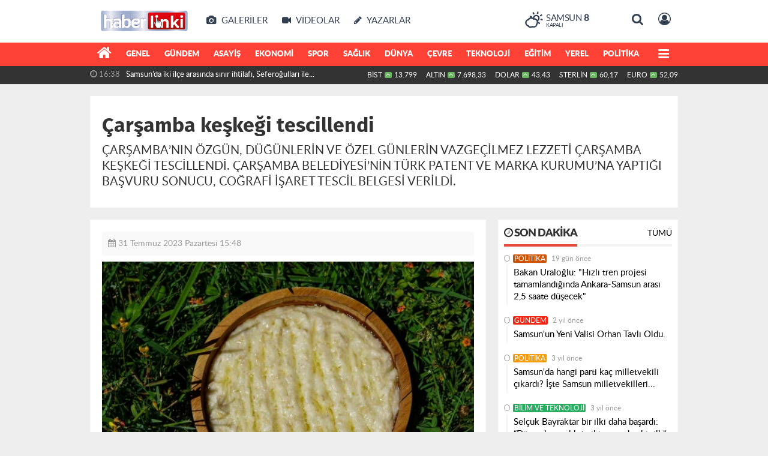

--- FILE ---
content_type: text/html; charset=UTF-8
request_url: https://www.haberlinki.com/samsun/carsamba-keskegi-tescillendi-h22376.html
body_size: 16830
content:
<!DOCTYPE html>
<html lang="tr" class="hs-rise hs-module-haber hsa-header-wide-box hs-logo- hsa-media-white hsa-line-black hsa-headlines-wide hsa-headlines-15  no-inlinesvg hs-site-center  without-a510">
  <head>
    <title>Çarşamba keşkeği tescillendi</title>
<meta charset="utf-8">
<!--meta name="viewport" content="width=device-width, initial-scale=1.0"-->
<meta name="description" content="ÇARŞAMBA&#039;NIN ÖZGÜN, DÜĞÜNLERİN VE ÖZEL GÜNLERİN VAZGEÇİLMEZ LEZZETİ ÇARŞAMBA KEŞKEĞİ TESCİLLENDİ. ÇARŞAMBA BELEDİYESİ&#039;NİN TÜRK PATENT VE MARKA KURUMU&#039;NA YAPTIĞI BAŞVURU SONUCU, COĞRAFİ İŞARET TESCİL BELGESİ VERİLDİ." />
<meta name="keywords" content="" />
<meta name="news_keywords" content="" />
<meta name="robots" content="noodp"/>
<meta name="author" content="" />
<meta name="theme-color" content="#ff4136"><meta property="og:site_name" content="" />
<meta property="og:title" content="Çarşamba keşkeği tescillendi" />
<meta property="og:description" content="ÇARŞAMBA&#039;NIN ÖZGÜN, DÜĞÜNLERİN VE ÖZEL GÜNLERİN VAZGEÇİLMEZ LEZZETİ ÇARŞAMBA KEŞKEĞİ TESCİLLENDİ. ÇARŞAMBA BELEDİYESİ&#039;NİN TÜRK PATENT VE MARKA KURUMU&#039;NA YAPTIĞI BAŞVURU SONUCU, COĞRAFİ İŞARET TESCİL BELGESİ VERİLDİ." />
    <meta property="og:image" content="https://www.haberlinki.com/images/haberler/2023/07/carsamba_keskegi_tescillendi.jpg" />
<meta property="og:type" content="article" />
<meta property="og:url" content="https://www.haberlinki.com/samsun/carsamba-keskegi-tescillendi-h22376.html" /><meta http-equiv="refresh" content="300" /><meta name="twitter:card" content="summary_large_image" />
<meta property="og:title" content="Çarşamba keşkeği tescillendi" />
<meta name="twitter:url" content="http://www.haberlinki.com/samsun/carsamba-keskegi-tescillendi-h22376.html" />
<meta name="twitter:domain" content="https://www.haberlinki.com/" />
<meta name="twitter:site" content="haberlinki" />
<meta name="twitter:title" content="Çarşamba keşkeği tescillendi" />
<meta name="twitter:description" content="ÇARŞAMBA’NIN ÖZGÜN, DÜĞÜNLERİN VE ÖZEL GÜNLERİN VAZGEÇİLMEZ LEZZETİ ÇARŞAMBA KEŞKEĞİ TESCİLLENDİ. ÇARŞAMBA BELEDİYESİ’NİN TÜRK PATENT VE MARKA KURUMU’NA YAPTIĞI BAŞVURU SONUCU, COĞRAFİ İŞARET TESCİL BELGESİ VERİLDİ." />
<meta name="twitter:image:src" content="https://www.haberlinki.com/images/haberler/2023/07/carsamba_keskegi_tescillendi.jpg" />
<meta property="og:image:type" content="image/jpeg" />
<meta property="og:image:width" content="652" />
<meta property="og:image:height" content="400" />

<link rel="alternate" href="https://www.haberlinki.com/m/samsun/carsamba-keskegi-tescillendi-h22376.html" hreflang="tr" media="only screen and (max-width: 640px)"/>

<link href="https://www.haberlinki.com/_themes/hs-rise/style/compress.css" rel="stylesheet"/>
<link href="https://www.haberlinki.com/_themes/hs-rise/style/renk.css" rel="stylesheet"/><link href="https://www.haberlinki.com/_themes/hs-rise/style/print.css" rel="stylesheet" media="print"/>

<link rel="shortcut icon" href="https://www.haberlinki.com/_themes/hs-rise/images/favicon.ico"><link rel="canonical" href="https://www.haberlinki.com/samsun/carsamba-keskegi-tescillendi-h22376.html">

<link rel="amphtml" href="https://www.haberlinki.com/amp/samsun/carsamba-keskegi-tescillendi-h22376.html">
  <link rel="image_src" type="image/jpeg" href="https://www.haberlinki.com/images/haberler/2023/07/carsamba_keskegi_tescillendi.jpg" />

<meta name="dc.language" content="tr">
<meta name="dc.source" content="https://www.haberlinki.com/">
<meta name="dc.title" content="Çarşamba keşkeği tescillendi">
<meta name="dc.keywords" content="">
<meta name="dc.description" content="ÇARŞAMBA&#039;NIN ÖZGÜN, DÜĞÜNLERİN VE ÖZEL GÜNLERİN VAZGEÇİLMEZ LEZZETİ ÇARŞAMBA KEŞKEĞİ TESCİLLENDİ. ÇARŞAMBA BELEDİYESİ&#039;NİN TÜRK PATENT VE MARKA KURUMU&#039;NA YAPTIĞI BAŞVURU SONUCU, COĞRAFİ İŞARET TESCİL BELGESİ VERİLDİ.">

<link rel="dns-prefetch" href="//www.haberlinki.com">
<link rel="dns-prefetch" href="//www.google-analytics.com">
<link rel="dns-prefetch" href="//fonts.gstatic.com">
<link rel="dns-prefetch" href="//mc.yandex.ru">
<link rel="dns-prefetch" href="//fonts.googleapis.com">
<link rel="dns-prefetch" href="//pagead2.googlesyndication.com">
<link rel="dns-prefetch" href="//googleads.g.doubleclick.net">
<link rel="dns-prefetch" href="//google.com">
<link rel="dns-prefetch" href="//gstatic.com">
<link rel="dns-prefetch" href="//connect.facebook.net">
<link rel="dns-prefetch" href="//graph.facebook.com">
<link rel="dns-prefetch" href="//linkedin.com">
<link rel="dns-prefetch" href="//ap.pinterest.com">


<!--[if gte IE 9]>
<style type="text/css">.gradient {filter: none;}</style>
<![endif]-->
<!--[if IE 7]>
<style type="text/css">.reklam.dikey.sol .fixed{margin-left:-px;}</style>
<![endif]-->

<style media="print">
  .page-header.article-header:before {
    content: '';
    background-image: url(https://www.haberlinki.com/images/banner/haberlinkilogo.png);
    background-size: contain;
    background-repeat: no-repeat;
    display: block;
    height: 90px;
    margin-bottom: 20px;
  }
</style>

<script type="text/javascript">
var site_url = 'https://www.haberlinki.com/',
tema = 'hs-rise',
surum = '1.1.3',
sistem = '5.14',
theme_path = 'https://www.haberlinki.com/_themes/hs-rise/',
ajax_url = '_ajax/',
int_ayar = '6000',
cat_limit = '16',
headerayar = 'wide-box',
poll_voted = '',
comment_approved = '',
lazyload = '0',
twitter_user  = 'haberlinki',
facebook_user = 'haberlinki',
popup_saat = '0',
yorum_harf_ayar = '1',
iftara_kalan_sure = '0',
namaz_default = 'samsun',
youtube_ch = 'UCTlvknYpWv6e0v5rAn3f71A',
uye_gir = 'Üye Girişi',
uye_ol = 'Üye Ol',
cikis_yap = 'Çıkış Yap',
hs_goster = 'Göster',
hs_gizle = 'Gizle',
hs_yorumun_devami = 'Yorumun Devamı',
hs_yrm_bos = 'Yorum alanı boş!',
hs_yrm_adyok = 'Adınızı girmediniz.',
hs_yorum_kor = 'Güvenlik sebebiyle yorum gönderme 15 saniyede bir kez yapılmalıdır!',
hs_hata = 'Hata!',
hs_data_table = '//service.tebilisim.com/puandurumu_json.php',
haber_id = '22376',baglan_fb = 'Facebook ile Bağlan',
analitik_ga = 'UA-107358648-1';
</script>


<script data-ad-client="ca-pub-2359663171202249" async src="https://pagead2.googlesyndication.com/pagead/js/adsbygoogle.js"></script>    <!--[if lt IE 9]>
      <script src="https://html5shim.googlecode.com/svn/trunk/html5.js"></script>
    <![endif]-->

    
  </head>
  <body class="hs-lch">

    
    
          
      
          
    <div class="hs-wrapper">

      <div class="hs-header-container hs-box-shadow hs-head-font clearfix">

  <div class="hs-header-main clearfix">

    
    
    <div class="hs-header-free">

      <div class="hs-top-line color-header-top clearfix">

        <div class="hs-header-wrapper clearfix font15">

                    <div class="hs-logo-w pull-left">

            <h6 class="hs-logo">
              <a href="https://www.haberlinki.com/">
                <img src="https://www.haberlinki.com/images/banner/haberlinkilogo.png" alt="Çarşamba keşkeği tescillendi"  style="margin-top:13.31px"/>
              </a>
            </h6>

          </div>
          
          <div class="hs-nav pull-left">

            <div class="hs-menu">

                                    <a href="https://www.haberlinki.com/galeri/" class="hs-nav-link hs-ripple hs-nav-gallery"><i class="fa fa-camera"></i><span> Galeriler</span></a>
                  
                                    <a href="https://www.haberlinki.com/webtv/" class="hs-nav-link hs-ripple hs-nav-video"><i class="fa fa-video-camera"></i><span> Videolar</span></a>
                  
                                    <a href="https://www.haberlinki.com/yazarlar/" class="hs-nav-link hs-ripple hs-nav-authors"><i class="fa fa-pencil"></i><span> Yazarlar</span></a>
                  
                  
                  
                  <!--
                  <a href="https://www.haberlinki.com/sondakika-haberler.html" title="Son Dakika Haberleri" class="hs-nav-link hs-ripple "><i class="fa fa-flash"></i><span> Son Dakika</span></a>
                  -->

            </div>
          </div>
          <!-- hs-nav -->

          <div class="hs-top-right pull-right">


                    <div class="hs-wt-container pull-left">
            <canvas id="weather" width="30" height="30"></canvas>
            <div class="durum pull-right">
              <div class="hs-wt-city">Samsun <span>8</span></div>
              <small class="hs-wt-desc">kapalı</small>
            </div>
          </div>
          
            <div class="hs-menu hs-menu-tools pull-right">

              <a href="#hs-arama" data-toggle="modal" class="hs-nav-link hs-ripple hs-nav-search hs-order-first"><i class="fa fa-search"></i></a>

              <a href="#" id="memberLink" class="hs-nav-link hs-ripple hs-nav-account hs-order-last"><i class="fa fa-user-circle-o"></i></a>

            </div>

          </div>

        </div>
         <!-- hs-header-wrapper -->

      </div>
      <!-- hs-top-line -->

      <div  data-spy="affix" class="hs-nav hs-nav-superb hs-cant-select color-header-bottom clearfix">

        <div class="hs-header-wrapper clearfix font13 latowebblack">

          <div class="hs-menu">

            <a href="https://www.haberlinki.com/" class="hs-nav-link hs-ripple hs-nav-home hs-order-0 hs-order-first" title="Haber"><i class="fa fa-home"></i></a>

                          <a title="GENEL Haberleri" href="https://www.haberlinki.com/genel/" id="k21" class="hs-nav-link hs-ripple hs-nav-21 hs-order-1"   >GENEL</a>
<a title="GÜNDEM Haberleri" href="https://www.haberlinki.com/gundem/" id="k1" class="hs-nav-link hs-ripple hs-nav-1 hs-order-2"   >GÜNDEM</a>
<a title="ASAYİŞ Haberleri" href="https://www.haberlinki.com/asayis/" id="k20" class="hs-nav-link hs-ripple hs-nav-20 hs-order-3"   >ASAYİŞ</a>
<a title="EKONOMİ Haberleri" href="https://www.haberlinki.com/ekonomi/" id="k6" class="hs-nav-link hs-ripple hs-nav-6 hs-order-4"   >EKONOMİ</a>
<a title="SPOR Haberleri" href="https://www.haberlinki.com/spor/" id="k4" class="hs-nav-link hs-ripple hs-nav-4 hs-order-5"   >SPOR</a>
<a title="SAĞLIK Haberleri" href="https://www.haberlinki.com/saglik/" id="k9" class="hs-nav-link hs-ripple hs-nav-9 hs-order-6"   >SAĞLIK</a>
<a title="DÜNYA Haberleri" href="https://www.haberlinki.com/dunya/" id="k5" class="hs-nav-link hs-ripple hs-nav-5 hs-order-7"   >DÜNYA</a>
<a title="ÇEVRE Haberleri" href="https://www.haberlinki.com/cevre/" id="k33" class="hs-nav-link hs-ripple hs-nav-33 hs-order-8"   >ÇEVRE</a>
<a title="TEKNOLOJİ Haberleri" href="https://www.haberlinki.com/teknoloji/" id="k2" class="hs-nav-link hs-ripple hs-nav-2 hs-order-9"   >TEKNOLOJİ</a>
<a title="EĞİTİM Haberleri" href="https://www.haberlinki.com/egitim/" id="k11" class="hs-nav-link hs-ripple hs-nav-11 hs-order-10"   >EĞİTİM</a>
<a title="YEREL Haberleri" href="https://www.haberlinki.com/yerel/" id="k15" class="hs-nav-link hs-ripple hs-nav-15 hs-order-11"   >YEREL</a>
<a title="POLİTİKA Haberleri" href="https://www.haberlinki.com/politika/" id="k50" class="hs-nav-link hs-ripple hs-nav-50 hs-order-12"   >POLİTİKA</a>
<a title="MAGAZİN Haberleri" href="https://www.haberlinki.com/magazin/" id="k63" class="hs-nav-link hs-ripple hs-nav-63 hs-order-13"   >MAGAZİN</a>
<a title="KÜLTÜR SANAT Haberleri" href="https://www.haberlinki.com/kultur-sanat/" id="k78" class="hs-nav-link hs-ripple hs-nav-78 hs-order-14"   >KÜLTÜR SANAT</a>
<a title="BİLİM VE TEKNOLOJİ Haberleri" href="https://www.haberlinki.com/bilim-ve-teknoloji/" id="k90" class="hs-nav-link hs-ripple hs-nav-90 hs-order-15"   >BİLİM VE TEKNOLOJİ</a>
<a title="HABERDE İNSAN Haberleri" href="https://www.haberlinki.com/haberde-insan/" id="k98" class="hs-nav-link hs-ripple hs-nav-98 hs-order-16"   >HABERDE İNSAN</a>
            
            
            
          </div>


          <div class="hs-nav-toggle hs-nav-link hs-ripple" ><i class="fa fa-bars"></i></div>
        </div>

      </div>
      <!-- hs-nav-superb -->

    </div> <!-- hs-header-free -->

  </div>

  <div class="hs-header-line  clearfix">
    <div class="hs-header-wrapper clearfix">

      <div class="hs-lm-container font12">

        <div id="haber-bandi" class="carousel slide">
          <div class="carousel-inner">
                      <div class="item hs-lm-item active">
              <span class="hs-lm-time">
                <i class="fa fa-clock-o"></i> <span>16:38</span>
              </span>
              <a href="https://www.haberlinki.com/genel/samsunda-iki-ilce-arasinda-sinir-ihtilafi-seferogullari-ile-telliogullarini-akla-getirdi-h30537.html" title="Samsun’da iki ilçe arasında sınır ihtilafı, Seferoğulları ile Tellioğulları’nı akla getirdi"  class="hs-lm-title">Samsun’da iki ilçe arasında sınır ihtilafı, Seferoğulları ile...</a>
            </div>
                        <div class="item hs-lm-item">
              <span class="hs-lm-time">
                <i class="fa fa-clock-o"></i> <span>16:30</span>
              </span>
              <a href="https://www.haberlinki.com/haberde-insan/ic-isitan-hareket-soguktan-titreyen-kopegi-salla-sardilar-h30536.html" title="İç ısıtan hareket: Soğuktan titreyen köpeği şalla sardılar"  class="hs-lm-title">İç ısıtan hareket: Soğuktan titreyen köpeği şalla sardılar</a>
            </div>
                        <div class="item hs-lm-item">
              <span class="hs-lm-time">
                <i class="fa fa-clock-o"></i> <span>16:26</span>
              </span>
              <a href="https://www.haberlinki.com/asayis/esini-tehditten-serbest-kalip-eve-giderek-darp-edince-tutuklandi-h30535.html" title="Eşini tehditten serbest kalıp eve giderek darp edince tutuklandı"  class="hs-lm-title">Eşini tehditten serbest kalıp eve giderek darp edince tutuklandı</a>
            </div>
                        <div class="item hs-lm-item">
              <span class="hs-lm-time">
                <i class="fa fa-clock-o"></i> <span>15:47</span>
              </span>
              <a href="https://www.haberlinki.com/asayis/kavsakta-kamyonet-ile-otomobil-carpisti-3-yarali-h30534.html" title="Kavşakta kamyonet ile otomobil çarpıştı: 3 yaralı"  class="hs-lm-title">Kavşakta kamyonet ile otomobil çarpıştı: 3 yaralı</a>
            </div>
                        <div class="item hs-lm-item">
              <span class="hs-lm-time">
                <i class="fa fa-clock-o"></i> <span>15:46</span>
              </span>
              <a href="https://www.haberlinki.com/saglik/uzmani-uyardi-kis-aylarinda-artan-kusma-ve-ishal-vakalarina-dikkat-h30533.html" title="Uzmanı uyardı: Kış aylarında artan kusma ve ishal vakalarına dikkat"  class="hs-lm-title">Uzmanı uyardı: Kış aylarında artan kusma ve ishal vakalarına dikkat</a>
            </div>
                        <div class="item hs-lm-item">
              <span class="hs-lm-time">
                <i class="fa fa-clock-o"></i> <span>14:55</span>
              </span>
              <a href="https://www.haberlinki.com/asayis/tamirciden-50-bin-liralik-motosiklet-calan-hirsiz-tutuklandi-h30532.html" title="Tamirciden 50 bin liralık motosiklet çalan hırsız tutuklandı"  class="hs-lm-title">Tamirciden 50 bin liralık motosiklet çalan hırsız tutuklandı</a>
            </div>
                        <div class="item hs-lm-item">
              <span class="hs-lm-time">
                <i class="fa fa-clock-o"></i> <span>14:52</span>
              </span>
              <a href="https://www.haberlinki.com/samsun/omu-rektoru-aydin-akademik-yayin-sayilarinda-onemli-artis-sagladik-h30531.html" title="OMÜ Rektörü Aydın: &quot;Akademik yayın sayılarında önemli artış sağladık&quot;"  class="hs-lm-title">OMÜ Rektörü Aydın: &quot;Akademik yayın sayılarında önemli artış...</a>
            </div>
                        <div class="item hs-lm-item">
              <span class="hs-lm-time">
                <i class="fa fa-clock-o"></i> <span>13:21</span>
              </span>
              <a href="https://www.haberlinki.com/asayis/kiz-meselesinden-bicakli-kavgada-2-kisi-hastanelik-oldu-h30530.html" title="Kız meselesinden bıçaklı kavgada 2 kişi hastanelik oldu"  class="hs-lm-title">Kız meselesinden bıçaklı kavgada 2 kişi hastanelik oldu</a>
            </div>
                        <div class="item hs-lm-item">
              <span class="hs-lm-time">
                <i class="fa fa-clock-o"></i> <span>13:18</span>
              </span>
              <a href="https://www.haberlinki.com/samsun/canikte-emeklilere-yuzde-50-indirim-h30529.html" title="Canik’te emeklilere yüzde 50 indirim"  class="hs-lm-title">Canik’te emeklilere yüzde 50 indirim</a>
            </div>
                        <div class="item hs-lm-item">
              <span class="hs-lm-time">
                <i class="fa fa-clock-o"></i> <span>12:59</span>
              </span>
              <a href="https://www.haberlinki.com/asayis/tamirciden-50-bin-liralik-motosiklet-caldi-h30528.html" title="Tamirciden 50 bin liralık motosiklet çaldı"  class="hs-lm-title">Tamirciden 50 bin liralık motosiklet çaldı</a>
            </div>
                      </div>
        </div>

      </div>

      <div class="pull-right">

                <div class="hs-cr-container font12">
          <div class="hs-cr-div hs-cr-bist">
            <div class="hs-cr-line first">
              BİST<span class="hs-cr-status fa fa-angle-up"></span>
            </div>
            <div class="hs-cr-line second">
              <span class="hs-cr-rate">13.799</span>
            </div>
          </div>
          <div class="hs-cr-div hs-cr-altin">
            <div class="hs-cr-line first">
              ALTIN<span class="hs-cr-status fa fa-angle-up"></span>
            </div>
            <div class="hs-cr-line second">
              <span class="hs-cr-rate">7.698,33</span>
            </div>
          </div>
          <div class="hs-cr-div hs-cr-dolar">
            <div class="hs-cr-line first">
              DOLAR<span class="hs-cr-status fa fa-angle-up"></span>
            </div>
            <div class="hs-cr-line second">
              <span class="hs-cr-rate">43,43</span>
            </div>
          </div>
          <div class="hs-cr-div hs-cr-sterlin">
            <div class="hs-cr-line first">
              STERLİN<span class="hs-cr-status fa fa-angle-up"></span>
            </div>
            <div class="hs-cr-line second">
              <span class="hs-cr-rate">60,17</span>
            </div>
          </div>
          <div class="hs-cr-div hs-cr-euro">
            <div class="hs-cr-line first">
              EURO<span class="hs-cr-status fa fa-angle-up"></span>
            </div>
            <div class="hs-cr-line second">
              <span class="hs-cr-rate">52,09</span>
            </div>
          </div>
        </div>
        
      </div>

    </div>

  </div>
  <!-- hs-header-line -->

</div>

      
      <div class="container hs-go-center shadow">
        <div class="hs-row hs-top-block">
                  </div>
      </div>

      
      <div class="container hs-go-center hs-main-container hs-rise nopadding" >

      
      
      
      
      <div class="row">

                <div class="page-header article-header">
          <h1 class="title hs-share-title hs-title-font-2">Çarşamba keşkeği tescillendi</h1>
          <p class="lead hs-head-font">ÇARŞAMBA’NIN ÖZGÜN, DÜĞÜNLERİN VE ÖZEL GÜNLERİN VAZGEÇİLMEZ LEZZETİ ÇARŞAMBA KEŞKEĞİ TESCİLLENDİ. ÇARŞAMBA BELEDİYESİ’NİN TÜRK PATENT VE MARKA KURUMU’NA YAPTIĞI BAŞVURU SONUCU, COĞRAFİ İŞARET TESCİL BELGESİ VERİLDİ.</p>
        </div>
                
        <!-- Sol Blok -->
        <div id="main" class="span8 fix">
          
<div id="haberler">
  <div class="haber-kapsa haber-22376">
  <article id="haber-22376" class="clearfix">

    
          <header style="display:none" class="min-haber-title title hs-share-title hs-title-font-2">
        <h1>Çarşamba keşkeği tescillendi</h1>
        <p>ÇARŞAMBA’NIN ÖZGÜN, DÜĞÜNLERİN VE ÖZEL GÜNLERİN VAZGEÇİLMEZ LEZZETİ ÇARŞAMBA KEŞKEĞİ TESCİLLENDİ. ÇARŞAMBA BELEDİYESİ’NİN TÜRK PATENT VE MARKA KURUMU’NA YAPTIĞI BAŞVURU SONUCU, COĞRAFİ İŞARET TESCİL BELGESİ VERİLDİ.</p>
      </header>
    

      <div class="hs-article-editor clearfix" style="margin-top:0px;margin-bottom:10px;">
                <div class="pull-left muted"><i class="fa fa-calendar" aria-hidden="true"></i> <span class="tarih-degistir" data-date="2023-07-31 15:48:41">31 Temmuz 2023 Pazartesi 15:48</span></div>
              </div>

              <div class="clearfix newspic">
      <span>
        <img src="https://www.haberlinki.com/images/haberler/2023/07/carsamba_keskegi_tescillendi.jpg" alt="Çarşamba keşkeği tescillendi" title="Çarşamba keşkeği tescillendi" />
      </span>
    </div>

    <div class="hs-article-tools hs-margin-bottom clearfix">
      <div id="paylas" class="hs-paylas paylas-haber-22376"></div>
      
<div class="hs-character hs-head-font secilemez">
  <span class="print hs-bgch" onclick="javascript:window.print()"><i class="fa fa-print print" aria-hidden="true"></i></span>
  <span onclick="textClear(22376,'haber')" class="font hs-bgch"><i class="fa fa-undo" aria-hidden="true"></i></span>
  <span onclick="textUp(22376,'haber')" class="text_bigger hs-bgch"><i class="fa fa-font" aria-hidden="true"></i><i class="fa fa-plus" aria-hidden="true"></i></span>
  <span onclick="textDown(22376,'haber')" class="text_smaller hs-bgch"><i class="fa fa-font" aria-hidden="true"></i><i class="fa fa-minus" aria-hidden="true"></i></span>
</div>
    </div>
      

  <div id="newstext" class="clearfix page-content content-detail hs-haber22376-tt">
    
                        <div id="newsbody"><p>Samsun’un Çarşamba ilçesinin özgün, düğünlerin ve özel günlerin vazgeçilmez lezzeti ’Çarşamba keşkeği’ tescillendi. Çarşamba Belediyesi’nin Türk Patent ve Marka Kurumu’na yaptığı başvuru sonucu, Coğrafi İşaret Tescil Belgesi verildi.
</p><div class="p_ad"><script data-ad-client="ca-pub-2359663171202249" async src="https://pagead2.googlesyndication.com/pagead/js/adsbygoogle.js"></script></div><p>Samsun’un Çarşamba Belediyesi, ilçenin özgü değerlerini, kültürel miraslarını geleceğe taşımak için çalışmalarını sürdürüyor. Çarşamba Belediyesi, Türk Patent ve Marka Kurumu’na yaptığı başvuru sonucu, Çarşamba Keşkeği’ne Coğrafi İşaret Tescil Belgesi aldı.
</p><p>Konu hakkında bilgi veren Çarşamba Belediye Başkanı Halit Doğan, “Tarihten gelen o güzelim tat, bizim yörenin en özel yemeği Çarşamba keşkeğinin tescilini aldık. Bizim buraların havası ve suyunun verdiği tatla çok uzun yıllardır sofralarımızın baş tacı olan keşkeğin Coğrafi işaret ile tescillenmesi bu köklü yemeği geleceğe taşıyabilmemiz açısından oldukça değerli oldu.  Keşkek bildiğiniz üzere birçok yerde yapılıyor, bizi diğerlerinden ayıran ise keşkek malzemelerinin Çarşambamızın verimli ovasında yetişmesi ve atalarımızdan öğrendiğimiz yöntemlerle pişiriliyor olmasıdır. Onu bu kadar lezzetli ve özel kılan bir diğer unsursa keşkek geleneği ile sosyal birlikteliğin, dayanışmanın sürüyor olması. Özel günlerde bizi bir kazanın etrafına toplayan keşkektir. Özellikle düğün, doğum, asker uğurlama gibi törensel anlam taşıyan ve toplu halde bulunulan ortamlarda imece usulü hazırlanıp ve yine hep birlikte tüketilmesi toplumumuzdaki birlik ve beraberliği yansıtmaktadır. Bu değerlerimizi geleceğe taşımak adına Türk Paten ve Marka Kurumu, Coğrafi İşaretler Dairesi Başkanlığı’na yaptığımız başvuru sonucunda Çarşamba düğünlerimizin, özel günlerimizin vazgeçilmez lezzeti Çarşamba Keşkeğimize Coğrafi İşaret Tescil Belgesi verilmiştir. Emeği geçen herkese teşekkür ediyorum” dedi.
</p><p>Çarşamba keşkeğinin özelliği
</p><p>Çarşamba Keşkeği; tavuk eti, döğmelik buğday, tereyağı, tavuk suyu, su ve tuz kullanılarak üretiliyor. Geçmişi uzun yıllara dayanan Çarşamba keşkeği; ilçenin mutfak kültürü içinde ve geleneklerinde önemli bir yere sahip. İmece usulü ile yapılan keşkek, özellikle düğün merasimlerinde damatların aynı ritimde ve uzun süre keşkek döverek/güdeleyerek bu yemeği yapması ile gelenek haline geldi.
</p></p></div>
              
                
      </div>

  </article>

  
  
  <div id="yorumyap" style="margin:0"></div>
  
      <div class="hs-box-comments clearfix">
      <div class="hs-single-header hs-head-font hs-font-up clearfix">
        <div class="hs-header-title hs-bcd pull-left"><i class="fa fa-comments-o" aria-hidden="true"></i> Yorumlar</div>
      </div>
              <div id="yorumlar">
            <ul class="nav nav-tabs" id="ytab">
              <li class="active"><a href="#yorumpanel" data-toggle="tab">Yorum Gönder <span class="label label-important">0</span></a></li>
               <li><a href="#facebookpanel" class="fbyorum hs-sdch" data-toggle="tab">Facebook Yorumları <span class="label label-inverse"><fb:comments-count href="https://www.haberlinki.com/samsun/carsamba-keskegi-tescillendi-h22376.html">0</fb:comments-count></span></a></li>            </ul>

            <div class="tab-content">
                              <div class="tab-pane active" id="yorumpanel">
                                    <div id="yp22376" class="yorumlar panel">
                    <div id="yorumpaneli" class="row-fluid">
                    <form  name="comment" class="comment_form clearfix" id="addcomment">
                        <div class="span1">
                                                        <img src="https://www.haberlinki.com/_themes/hs-rise/images/no_author.jpg" alt="Avatar" class="img-rounded"/>                        </div>
                        <div class="span11">
                            <div class="row-fluid">
                                <div class="input-prepend span6">
                                    <span class="add-on">Adınız</span>
                                    <input name="isim"  class="span10 adsoyad" type="text"  id="adsoyad" size="30" maxlength="50"  title="Ad soyad gerekli!" />
                                </div>
                            </div>
                            <textarea name="yorum" maxlength="1000" class="span12" id="comment_field" onkeyup="textKey(this.form)" placeholder="Yorum yazmak için bu alanı kullanabilirsiniz. Yorum yazarken lütfen aşağıda yazılan uyarıları göz önünde bulundurunuz!"></textarea>
                            <div class="span12" style="margin:0;">
                            <div class="answer span5" style="display:none;">Yanıt: <b>@name</b> <a href="javascript:void(0)" class="kaldir">x</a></div>
                            <a href="javascript:void(0)" onclick="javascript:comment_send(22376);return false;" class="btn hs-sdch btn-warning pull-right">Yorum Gönder</a>
                            <div class="karakter span4 pull-right">Kalan Karakter: <input name="character" id="character" disabled size="3" value="1000"></div></div>
                        </div>
                        <input type="hidden" name="hid" value="22376" />
                        <input type="hidden" name="uid" value="0" />
                        <input type="hidden" name="tip" value="haber" />
                        <input type="hidden" name="cevap" value="" class="answer" />
                        <input type="hidden" name="cevap_id" value="0" class="cevap_id" />
                        <input type="hidden" name="token" value="100adb02cca605f1f9d954b7b57c4e51ddf06bb6" />

                    </form>
                    </div>
                    <div class="alert">Yorumunuz onaylanmak üzere yöneticiye iletilmiştir.<a class="close" data-dismiss="alert" href="#">&times;</a></div>
                </div>
                <div class="alert alert-block alert-error fade in" style="display:block;margin-top:15px;">
                    <button type="button" class="close" data-dismiss="alert">×</button>
                    <strong>Dikkat!</strong> Suç teşkil edecek, yasadışı, tehditkar, rahatsız edici, hakaret ve küfür içeren, aşağılayıcı, küçük düşürücü, kaba, müstehcen, ahlaka aykırı, kişilik haklarına zarar verici ya da benzeri niteliklerde içeriklerden doğan her türlü mali, hukuki, cezai, idari sorumluluk içeriği gönderen Üye/Üyeler’e aittir.                </div>
            

            
            
            </div> <!-- .tab-pane -->

                          <div class="tab-pane yorumlar fbpanel" id="facebookpanel">
                <div class="row-fluid">
                  <div id="fb-root"></div>
                  <script>(function(d, s, id) {
                    var js, fjs = d.getElementsByTagName(s)[0];
                    if (d.getElementById(id)) return;
                    js = d.createElement(s); js.id = id;
                    js.src = "//connect.facebook.net/tr_TR/all.js#xfbml=1";
                    fjs.parentNode.insertBefore(js, fjs);
                  }(document, 'script', 'facebook-jssdk'));</script>
                  <div class="fb-comments" data-href="https://www.haberlinki.com/samsun/carsamba-keskegi-tescillendi-h22376.html" data-width="603" data-colorscheme="light" data-numposts="10"></div>
                </div> <!-- #facebookpanel -->
              </div>
            
          </div> <!-- .tab-content -->

        </div> <!-- #yorumlar -->
    </div>
  
  <span class="hidden-modul" style="display:none">haber</span>
  <span class="hidden-id" style="display:none">22376</span>
  <span class="hidden-sayfa" style="display:none">false</span>
</div> <!-- .haber-kapsa.haber-22376 -->

<div class="hs-box hs-box-related hs-mb-20 clearfix">
  <div class="hs-single-header hs-head-font hs-font-up clearfix">
    <div class="hs-header-title hs-bcd pull-left"><i class="fa fa-bookmark-o" aria-hidden="true"></i> İlgili Haberler</div>
  </div>
  <div class="hs-content hs-content-three hs-head-font clearfix">
          <div class="span hs-item hs-beh hs-kill-ml">
        <a href="https://www.haberlinki.com/samsun/omu-rektoru-aydin-akademik-yayin-sayilarinda-onemli-artis-sagladik-h30531.html"  title="OMÜ Rektörü Aydın: &quot;Akademik yayın sayılarında önemli artış sağladık&quot;">
          <div class="hs-item-img"><img src="https://www.haberlinki.com/images/haberler/thumbs/2026/01/omu_rektoru_aydin_akademik_yayin_sayilarinda_onemli_artis_sagladik.jpg" alt="OMÜ Rektörü Aydın: &quot;Akademik yayın sayılarında önemli artış sağladık&quot;" /></div>
          <div class="hs-item-caption hs-mt-10 font15">
            <div class="hs-item-title">OMÜ Rektörü Aydın: &quot;Akademik yayın sayılarında önemli artış sağladık&quot;</div>
          </div>
        </a>
      </div>
            <div class="span hs-item hs-beh">
        <a href="https://www.haberlinki.com/samsun/canikte-emeklilere-yuzde-50-indirim-h30529.html"  title="Canik’te emeklilere yüzde 50 indirim">
          <div class="hs-item-img"><img src="https://www.haberlinki.com/images/haberler/thumbs/2026/01/canikte_emeklilere_yuzde_50_indirim.jpg" alt="Canik’te emeklilere yüzde 50 indirim" /></div>
          <div class="hs-item-caption hs-mt-10 font15">
            <div class="hs-item-title">Canik’te emeklilere yüzde 50 indirim</div>
          </div>
        </a>
      </div>
            <div class="span hs-item hs-beh">
        <a href="https://www.haberlinki.com/samsun/samsunda-2026nin-toplanti-gosteri-ve-yuruyus-alanlari-belirlendi-h30527.html"  title="Samsun’da 2026’nın toplantı, gösteri ve yürüyüş alanları belirlendi">
          <div class="hs-item-img"><img src="https://www.haberlinki.com/images/haberler/thumbs/2026/01/samsunda_2026nin_toplanti_gosteri_ve_yuruyus_alanlari_belirlendi.jpg" alt="Samsun’da 2026’nın toplantı, gösteri ve yürüyüş alanları belirlendi" /></div>
          <div class="hs-item-caption hs-mt-10 font15">
            <div class="hs-item-title">Samsun’da 2026’nın toplantı, gösteri ve yürüyüş alanları belirlendi</div>
          </div>
        </a>
      </div>
        </div>
</div>


</div>


          </div>

                <!-- Sağ Blok -->
        <div id="sidebar" class="sidebar span4 fix">
            
          
  
  
  <div class="hs-panel hs-last-minute hs-margin-bottom clearfix">
  <div class="hs-single-header hs-single-red hs-head-font hs-font-up clearfix">
    <div class="hs-header-title pull-left"><i class="fa fa-clock-o"></i> Son Dakika</div>
    <a href="https://www.haberlinki.com/sondakika-haberler.html" class="hs-header-link pull-right hs-lcb">Tümü</a>
  </div>
  <div class="hs-panel-content font15">
        <div data-hsm="haberler" data-hsid="30519" class="hs-item hsk-tr0">
    <div class="hs-time">
        <i class="fa fa-circle-thin"></i> <a href="https://www.haberlinki.com/politika" class="kategori" style="background-color:#d35400">POLİTİKA</a> <span class="tarih-once" data-date="2026-01-10 12:48:20"> 2026-01-10 12:48:20</span>
    </div>
    <div class="hs-title hs-title-font hs-bch">
      <a href="https://www.haberlinki.com/politika/bakan-uraloglu-hizli-tren-projesi-tamamlandiginda-ankara-samsun-h30519.html" title="Bakan Uraloğlu: &quot;Hızlı tren projesi tamamlandığında Ankara-Samsun arası 2,5 saate düşecek&quot;" >Bakan Uraloğlu: &quot;Hızlı tren projesi tamamlandığında Ankara-Samsun arası 2,5 saate düşecek&quot;</a>
    </div>
  </div>
        <div data-hsm="haberler" data-hsid="22479" class="hs-item hsk-tr0">
    <div class="hs-time">
        <i class="fa fa-circle-thin"></i> <a href="https://www.haberlinki.com/gundem" class="kategori" style="background-color:#f22613">GÜNDEM</a> <span class="tarih-once" data-date="2023-08-10 10:12:05"> 2023-08-10 10:12:05</span>
    </div>
    <div class="hs-title hs-title-font hs-bch">
      <a href="https://www.haberlinki.com/gundem/samsun-un-yeni-valisi-orhan-tavli-oldu-h22479.html" title="Samsun&#039;un Yeni Valisi Orhan Tavlı Oldu." >Samsun&#039;un Yeni Valisi Orhan Tavlı Oldu.</a>
    </div>
  </div>
        <div data-hsm="haberler" data-hsid="21489" class="hs-item hsk-tr0">
    <div class="hs-time">
        <i class="fa fa-circle-thin"></i> <a href="https://www.haberlinki.com/politika" class="kategori" style="background-color:#f39c12">POLİTİKA</a> <span class="tarih-once" data-date="2023-05-15 14:28:12"> 2023-05-15 14:28:12</span>
    </div>
    <div class="hs-title hs-title-font hs-bch">
      <a href="https://www.haberlinki.com/politika/samsun-da-hangi-parti-kac-milletvekili-cikardi-iste-samsun-h21489.html" title="Samsun&#039;da hangi parti kaç milletvekili çıkardı? İşte Samsun milletvekilleri..." >Samsun&#039;da hangi parti kaç milletvekili çıkardı? İşte Samsun milletvekilleri...</a>
    </div>
  </div>
        <div data-hsm="haberler" data-hsid="20084" class="hs-item hsk-tr0">
    <div class="hs-time">
        <i class="fa fa-circle-thin"></i> <a href="https://www.haberlinki.com/bilim-ve-teknoloji" class="kategori" style="background-color:#27ae60">BİLİM VE TEKNOLOJİ</a> <span class="tarih-once" data-date="2022-08-31 16:20:48"> 2022-08-31 16:20:48</span>
    </div>
    <div class="hs-title hs-title-font hs-bch">
      <a href="https://www.haberlinki.com/bilim-ve-teknoloji/selcuk-bayraktar-bir-ilki-daha-basardi-dunya-havacilik-tarihi-h20084.html" title="Selçuk Bayraktar bir ilki daha başardı: “Dünya havacılık tarihi açısından bir ilk”" >Selçuk Bayraktar bir ilki daha başardı: “Dünya havacılık tarihi açısından bir ilk”</a>
    </div>
  </div>
        <div data-hsm="haberler" data-hsid="19771" class="hs-item hsk-tr0">
    <div class="hs-time">
        <i class="fa fa-circle-thin"></i> <a href="https://www.haberlinki.com/samsun" class="kategori" style="background-color:#c0392b">SAMSUN</a> <span class="tarih-once" data-date="2022-08-04 16:54:37"> 2022-08-04 16:54:37</span>
    </div>
    <div class="hs-title hs-title-font hs-bch">
      <a href="https://www.haberlinki.com/samsun/teknofest-kisa-film-yarismasi-basvuru-tarihi-uzatildi-h19771.html" title="TEKNOFEST Kısa Film Yarışması başvuru tarihi uzatıldı" >TEKNOFEST Kısa Film Yarışması başvuru tarihi uzatıldı</a>
    </div>
  </div>
        <div data-hsm="haberler" data-hsid="19745" class="hs-item hsk-tr0">
    <div class="hs-time">
        <i class="fa fa-circle-thin"></i> <a href="https://www.haberlinki.com/samsun" class="kategori" style="background-color:#c0392b">SAMSUN</a> <span class="tarih-once" data-date="2022-08-02 15:18:08"> 2022-08-02 15:18:08</span>
    </div>
    <div class="hs-title hs-title-font hs-bch">
      <a href="https://www.haberlinki.com/samsun/turkiyenin-savunma-sanayisinde-onde-gelen-firmalar-teknopark-ballica-h19745.html" title="Türkiye’nin savunma sanayisinde önde gelen firmalar Teknopark Ballıca Ek Alanını inceledi" >Türkiye’nin savunma sanayisinde önde gelen firmalar Teknopark Ballıca Ek Alanını inceledi</a>
    </div>
  </div>
      </div>
</div>

  <div class="hs-panel hs-free-bg hs-panel-social hs-margin-bottom hs-head-font add-last clearfix">
            <div class="hs-social-block hs-facebook">
        <i class="fa fa-facebook"></i><a href="https://facebook.com/haberlinki" class="hs-sdch" target="_blank" rel="nofollow"> <strong class="hs-facebook-count">509</strong> BEĞENİ</a>
        <a href="https://facebook.com/haberlinki" class="pull-right hs-sdch" target="_blank" rel="nofollow">Beğen</a>
      </div>
                  <div class="hs-social-block hs-twitter">
          <i class="fa fa-twitter"></i><a href="https://twitter.com/haberlinki" class="hs-sdch" target="_blank" rel="nofollow"><strong class="hs-twitter-count"></strong> TAKİPÇİ</a>
          <a href="https://twitter.com/haberlinki" class="pull-right hs-sdch" target="_blank" rel="nofollow">Takip Et</a>
      </div>
                  <div class="hs-social-block hs-youtube">
          <i class="fa fa-youtube"></i><a href="https://www.youtube.com/channel/UCTlvknYpWv6e0v5rAn3f71A" class="hs-sdch" target="_blank" rel="nofollow"><strong class="hs-youtube-count"></strong> ABONE</a>
          <a href="https://www.youtube.com/channel/UCTlvknYpWv6e0v5rAn3f71A" class="pull-right hs-sdch" target="_blank" rel="nofollow">Abone Ol</a>
      </div>
              </div>

  
<div class="hs-panel hs-panel-tab hs-last-minute hs-margin-bottom clearfix">
  <ul class="nav hs-tabs hs-bbca-a hs-font-up hs-head-font clearfix" id="hs-most">
    <li class="first"><i class="fa fa-bookmark-o"></i> Çok</li>
    <li class="active"><a href="#hs-most-comment" data-toggle="tab">Yorumlanan</a></li>
    <li><a href="#hs-most-read" data-toggle="tab">Okunan</a></li>
  </ul>

  <div class="tab-content hs-title-font">
  <div class="tab-pane active add-first" id="hs-most-comment">
      </div>
    <div class="tab-pane add-first" id="hs-most-read">
            <div data-hsm="haberler" data-hsid="30414" class="hs-item hsk-tr0">
      <div class="hs-time">
          <i class="fa fa-circle-thin"></i> <a href="https://www.haberlinki.com/samsun/" class="kategori" style="background-color:#f39c12">SAMSUN</a> <span class="tarih-once" data-date="2025-12-31 13:05:26"> 2025-12-31 13:05:26</span>
      </div>
      <div class="hs-title hs-title-font font15 hs-bch">
        <a href="https://www.haberlinki.com/samsun/murzioglu-yeni-yila-ortak-akilla-hazirlaniyoruz-h30414.html" title="Murzioğlu: &quot;Yeni yıla ortak akılla hazırlanıyoruz&quot;" >Murzioğlu: &quot;Yeni yıla ortak akılla hazırlanıyoruz&quot;</a>
      </div>
    </div>
            <div data-hsm="haberler" data-hsid="30266" class="hs-item hsk-tr0">
      <div class="hs-time">
          <i class="fa fa-circle-thin"></i> <a href="https://www.haberlinki.com/saglik/" class="kategori" style="background-color:#1abc9c">SAĞLIK</a> <span class="tarih-once" data-date="2025-12-20 11:41:06"> 2025-12-20 11:41:06</span>
      </div>
      <div class="hs-title hs-title-font font15 hs-bch">
        <a href="https://www.haberlinki.com/saglik/800-milyonluk-umut-depresyon-riski-tasiyor-h30266.html" title="800 milyonluk umut, depresyon riski taşıyor" >800 milyonluk umut, depresyon riski taşıyor</a>
      </div>
    </div>
            <div data-hsm="haberler" data-hsid="30210" class="hs-item hsk-tr0">
      <div class="hs-time">
          <i class="fa fa-circle-thin"></i> <a href="https://www.haberlinki.com/asayis/" class="kategori" style="background-color:#855a34">ASAYİŞ</a> <span class="tarih-once" data-date="2025-12-16 16:20:08"> 2025-12-16 16:20:08</span>
      </div>
      <div class="hs-title hs-title-font font15 hs-bch">
        <a href="https://www.haberlinki.com/asayis/samsunda-otomobil-takla-atti-3-yarali-4-h30210.html" title="Samsun’da otomobil takla attı: 3 yaralı" >Samsun’da otomobil takla attı: 3 yaralı</a>
      </div>
    </div>
            <div data-hsm="haberler" data-hsid="30413" class="hs-item hsk-tr0">
      <div class="hs-time">
          <i class="fa fa-circle-thin"></i> <a href="https://www.haberlinki.com/samsun/" class="kategori" style="background-color:#e74c3c">SAMSUN</a> <span class="tarih-once" data-date="2025-12-31 11:36:43"> 2025-12-31 11:36:43</span>
      </div>
      <div class="hs-title hs-title-font font15 hs-bch">
        <a href="https://www.haberlinki.com/samsun/canikte-karla-mucadele-3-h30413.html" title="Canik’te karla mücadele" >Canik’te karla mücadele</a>
      </div>
    </div>
            <div data-hsm="haberler" data-hsid="30178" class="hs-item hsk-tr0">
      <div class="hs-time">
          <i class="fa fa-circle-thin"></i> <a href="https://www.haberlinki.com/samsun/" class="kategori" style="background-color:#1abc9c">SAMSUN</a> <span class="tarih-once" data-date="2025-12-15 12:38:12"> 2025-12-15 12:38:12</span>
      </div>
      <div class="hs-title hs-title-font font15 hs-bch">
        <a href="https://www.haberlinki.com/samsun/terme-milice-kadinlar-plaji-h30178.html" title="Terme Miliç’e &quot;kadınlar plajı&quot;" >Terme Miliç’e &quot;kadınlar plajı&quot;</a>
      </div>
    </div>
            <div data-hsm="haberler" data-hsid="30185" class="hs-item hsk-tr0">
      <div class="hs-time">
          <i class="fa fa-circle-thin"></i> <a href="https://www.haberlinki.com/cevre/" class="kategori" style="background-color:#f1c40f">ÇEVRE</a> <span class="tarih-once" data-date="2025-12-15 15:20:40"> 2025-12-15 15:20:40</span>
      </div>
      <div class="hs-title hs-title-font font15 hs-bch">
        <a href="https://www.haberlinki.com/cevre/plastik-atiklar-cicek-acti-cevreye-duyarli-sanat-h30185.html" title="Plastik atıklar çiçek açtı: Çevreye duyarlı sanat" >Plastik atıklar çiçek açtı: Çevreye duyarlı sanat</a>
      </div>
    </div>
      
    </div>
  </div>

</div>


<div id="hs-namaz" class="hs-panel hs-panel-namaz hs-margin-bottom clearfix">

  <div class="hs-single-header hs-head-font hs-font-up clearfix">
    <div class="hs-header-title hs-bcd pull-left">
      <i class="fa fa-map-o" aria-hidden="true"></i> Namaz Vakitleri    </div>
  </div>

  <div class="hs-content">

    <select id="namaz-il-sec" name="namaz" class="selectpicker" data-header="İLLER" data-live-search-placeholder="İl seçin...">
            <option data-tokens="adana, Adana" value="adana" >Adana</option>
            <option data-tokens="adiyaman, Adıyaman" value="adiyaman" >Adıyaman</option>
            <option data-tokens="afyon, Afyon" value="afyon" >Afyon</option>
            <option data-tokens="agri, Ağrı" value="agri" >Ağrı</option>
            <option data-tokens="aksaray, Aksaray" value="aksaray" >Aksaray</option>
            <option data-tokens="amasya, Amasya" value="amasya" >Amasya</option>
            <option data-tokens="ankara, Ankara" value="ankara" >Ankara</option>
            <option data-tokens="antalya, Antalya" value="antalya" >Antalya</option>
            <option data-tokens="ardahan, Ardahan" value="ardahan" >Ardahan</option>
            <option data-tokens="artvin, Artvin" value="artvin" >Artvin</option>
            <option data-tokens="aydin, Aydın" value="aydin" >Aydın</option>
            <option data-tokens="balikesir, Balıkesir" value="balikesir" >Balıkesir</option>
            <option data-tokens="bartin, Bartın" value="bartin" >Bartın</option>
            <option data-tokens="batman, Batman" value="batman" >Batman</option>
            <option data-tokens="bayburt, Bayburt" value="bayburt" >Bayburt</option>
            <option data-tokens="bilecik, Bilecik" value="bilecik" >Bilecik</option>
            <option data-tokens="bingol, Bingöl" value="bingol" >Bingöl</option>
            <option data-tokens="bitlis, Bitlis" value="bitlis" >Bitlis</option>
            <option data-tokens="bolu, Bolu" value="bolu" >Bolu</option>
            <option data-tokens="burdur, Burdur" value="burdur" >Burdur</option>
            <option data-tokens="bursa, Bursa" value="bursa" >Bursa</option>
            <option data-tokens="canakkale, Çanakkale" value="canakkale" >Çanakkale</option>
            <option data-tokens="cankiri, Çankırı" value="cankiri" >Çankırı</option>
            <option data-tokens="corum, Çorum" value="corum" >Çorum</option>
            <option data-tokens="denizli, Denizli" value="denizli" >Denizli</option>
            <option data-tokens="diyarbakir, Diyarbakır" value="diyarbakir" >Diyarbakır</option>
            <option data-tokens="duzce, Düzce" value="duzce" >Düzce</option>
            <option data-tokens="edirne, Edirne" value="edirne" >Edirne</option>
            <option data-tokens="elazig, Elazığ" value="elazig" >Elazığ</option>
            <option data-tokens="erzincan, Erzincan" value="erzincan" >Erzincan</option>
            <option data-tokens="erzurum, Erzurum" value="erzurum" >Erzurum</option>
            <option data-tokens="eskisehir, Eskişehir" value="eskisehir" >Eskişehir</option>
            <option data-tokens="gaziantep, Gaziantep" value="gaziantep" >Gaziantep</option>
            <option data-tokens="giresun, Giresun" value="giresun" >Giresun</option>
            <option data-tokens="gumushane, Gümüşhane" value="gumushane" >Gümüşhane</option>
            <option data-tokens="hakkari, Hakkari" value="hakkari" >Hakkari</option>
            <option data-tokens="hatay, Hatay" value="hatay" >Hatay</option>
            <option data-tokens="igdir, Iğdır" value="igdir" >Iğdır</option>
            <option data-tokens="isparta, Isparta" value="isparta" >Isparta</option>
            <option data-tokens="istanbul, İstanbul" value="istanbul" >İstanbul</option>
            <option data-tokens="izmir, İzmir" value="izmir" >İzmir</option>
            <option data-tokens="kahramanmaras, Kahramanmaraş" value="kahramanmaras" >Kahramanmaraş</option>
            <option data-tokens="karabuk, Karabük" value="karabuk" >Karabük</option>
            <option data-tokens="karaman, Karaman" value="karaman" >Karaman</option>
            <option data-tokens="kars, Kars" value="kars" >Kars</option>
            <option data-tokens="kastamonu, Kastamonu" value="kastamonu" >Kastamonu</option>
            <option data-tokens="kayseri, Kayseri" value="kayseri" >Kayseri</option>
            <option data-tokens="kirikkale, Kırıkkale" value="kirikkale" >Kırıkkale</option>
            <option data-tokens="kirklareli, Kırklareli" value="kirklareli" >Kırklareli</option>
            <option data-tokens="kirsehir, Kırşehir" value="kirsehir" >Kırşehir</option>
            <option data-tokens="kilis, Kilis" value="kilis" >Kilis</option>
            <option data-tokens="izmit, Kocaeli" value="izmit" >Kocaeli</option>
            <option data-tokens="konya, Konya" value="konya" >Konya</option>
            <option data-tokens="kutahya, Kütahya" value="kutahya" >Kütahya</option>
            <option data-tokens="malatya, Malatya" value="malatya" >Malatya</option>
            <option data-tokens="manisa, Manisa" value="manisa" >Manisa</option>
            <option data-tokens="mardin, Mardin" value="mardin" >Mardin</option>
            <option data-tokens="mersin, Mersin" value="mersin" >Mersin</option>
            <option data-tokens="mugla, Muğla" value="mugla" >Muğla</option>
            <option data-tokens="mus, Muş" value="mus" >Muş</option>
            <option data-tokens="nevsehir, Nevşehir" value="nevsehir" >Nevşehir</option>
            <option data-tokens="nigde, Niğde" value="nigde" >Niğde</option>
            <option data-tokens="ordu, Ordu" value="ordu" >Ordu</option>
            <option data-tokens="osmaniye, Osmaniye" value="osmaniye" >Osmaniye</option>
            <option data-tokens="rize, Rize" value="rize" >Rize</option>
            <option data-tokens="adapazari, Sakarya" value="adapazari" >Sakarya</option>
            <option data-tokens="samsun, Samsun" value="samsun" selected>Samsun</option>
            <option data-tokens="siirt, Siirt" value="siirt" >Siirt</option>
            <option data-tokens="sinop, Sinop" value="sinop" >Sinop</option>
            <option data-tokens="sivas, Sivas" value="sivas" >Sivas</option>
            <option data-tokens="sanliurfa, Şanlıurfa" value="sanliurfa" >Şanlıurfa</option>
            <option data-tokens="sirnak, Şırnak" value="sirnak" >Şırnak</option>
            <option data-tokens="tekirdag, Tekirdağ" value="tekirdag" >Tekirdağ</option>
            <option data-tokens="tokat, Tokat" value="tokat" >Tokat</option>
            <option data-tokens="trabzon, Trabzon" value="trabzon" >Trabzon</option>
            <option data-tokens="tunceli, Tunceli" value="tunceli" >Tunceli</option>
            <option data-tokens="usak, Uşak" value="usak" >Uşak</option>
            <option data-tokens="van, Van" value="van" >Van</option>
            <option data-tokens="yalova, Yalova" value="yalova" >Yalova</option>
            <option data-tokens="yozgat, Yozgat" value="yozgat" >Yozgat</option>
            <option data-tokens="zonguldak, Zonguldak" value="zonguldak" >Zonguldak</option>
          </select>

      <div class="hs-namaz-div hs-ezan-vakti">
        <div>İmsak</div>
        <div>Güneş</div>
        <div>Öğle</div>
        <div>İkindi</div>
        <div>Akşam</div>
        <div>Yatsı</div>
      </div>

      <div class="hs-results">
        <div class="hs-namaz-div hs-ezan-saat">
          <div></div>
          <div></div>
          <div></div>
          <div></div>
          <div></div>
          <div></div>
  			</div>
      </div>

      <div class="hs-ezan-kalan">
          <span></span>
      </div>

  </div>

</div>


<div class="hs-panel hs-recent-comments hs-users hs-margin-bottom white clearfix">
  <div class="hs-single-header hs-head-font hs-font-up clearfix">
    <div class="hs-header-title pull-left"><i class="fa fa-comments-o"></i> Son Yorumlar</div>
  </div>
  <div class="hs-panel-content">
        <div data-hsm="yorumlar" data-hsid="235" class="hs-user hsk-tr0">
      <a href="https://www.haberlinki.com/samsun/samsun-omu-doc-dr-ozbalci-diyetle-kilo-verenlerin-yuzde-h3097.html#comment_235" title="Samsun OMÜ Doç. Dr. Özbalcı: &quot;Diyetle kilo verenlerin yüzde 95&#039;i kilo kaybını koruyamıyor&quot;" >
        <div class="hs-user-content">
          <div class="hs-user-name"><b class="hs-title-font">Oglum 120 kilo  25 yaşında</b><span class="tarih-once" data-date="2022-04-27 17:36:00"> 2022-04-27 17:36:00</span></div>
          <div class="hs-user-article hs-head-font dot-dot" data-height="40">Boyu 175 cm bu amaliyatın bir sakıncası varmı bu kiloda olanlara ameliyat olurmu</div>
        </div>
      </a>
    </div>
        <div data-hsm="yorumlar" data-hsid="230" class="hs-user hsk-tr0">
      <a href="https://www.haberlinki.com/genel/silivri-kadin-kapali-cezaevinde-sona-yaklasildi-h10594.html#comment_230" title="Silivri Kadın Kapalı Cezaevinde sona yaklaşıldı" >
        <div class="hs-user-content">
          <div class="hs-user-name"><b class="hs-title-font">Muhammet</b><span class="tarih-once" data-date="2022-03-07 22:30:56"> 2022-03-07 22:30:56</span></div>
          <div class="hs-user-article hs-head-font dot-dot" data-height="40">Ablam da burada inşAllah tez zamanda çıkar </div>
        </div>
      </a>
    </div>
        <div data-hsm="yorumlar" data-hsid="229" class="hs-user hsk-tr0">
      <a href="https://www.haberlinki.com/genel/silivri-kadin-kapali-cezaevinde-sona-yaklasildi-h10594.html#comment_229" title="Silivri Kadın Kapalı Cezaevinde sona yaklaşıldı" >
        <div class="hs-user-content">
          <div class="hs-user-name"><b class="hs-title-font">Muhammet</b><span class="tarih-once" data-date="2022-03-07 22:30:39"> 2022-03-07 22:30:39</span></div>
          <div class="hs-user-article hs-head-font dot-dot" data-height="40">Ablam da burada inşAllah tez zamanda çıkar </div>
        </div>
      </a>
    </div>
        <div data-hsm="yorumlar" data-hsid="228" class="hs-user hsk-tr0">
      <a href="https://www.haberlinki.com/asayis/traktorun-uzerinden-gecip-tirmiginin-surukledigi-yasli-adam-hayatini-kaybetti-h16536.html#comment_228" title="Traktörün üzerinden geçip tırmığının sürüklediği yaşlı adam hayatını kaybetti" >
        <div class="hs-user-content">
          <div class="hs-user-name"><b class="hs-title-font">Melike Şahin</b><span class="tarih-once" data-date="2021-11-09 20:25:05"> 2021-11-09 20:25:05</span></div>
          <div class="hs-user-article hs-head-font dot-dot" data-height="40">Benim komşum Allah rahmet eylesin çok çalışkandı sanki kendi dedem gibi üzüldüm yarın cenazesi var</div>
        </div>
      </a>
    </div>
        <div data-hsm="yorumlar" data-hsid="226" class="hs-user hsk-tr0">
      <a href="https://www.haberlinki.com/asayis/uyusturucu-hapla-yakalanan-2-kisi-adliyede-h14396.html#comment_226" title="Uyuşturucu hapla yakalanan 2 kişi adliyede" >
        <div class="hs-user-content">
          <div class="hs-user-name"><b class="hs-title-font">Camlidereli</b><span class="tarih-once" data-date="2020-12-23 18:38:09"> 2020-12-23 18:38:09</span></div>
          <div class="hs-user-article hs-head-font dot-dot" data-height="40">Ankara çamlıdere belediye başkanı partinin eğitim politikasını eleştihükümetin bakanına suçlamada bulunmuş disipline sevk edilmiyor hayırdır</div>
        </div>
      </a>
    </div>
        <div data-hsm="yorumlar" data-hsid="225" class="hs-user hsk-tr0">
      <a href="https://www.haberlinki.com/haberde-insan/marti-yi-kurtarmak-icin-duvari-deldiler-h14128.html#comment_225" title="Martı&#039;yı kurtarmak için duvarı deldiler" >
        <div class="hs-user-content">
          <div class="hs-user-name"><b class="hs-title-font">vatandaş</b><span class="tarih-once" data-date="2020-11-06 11:04:00"> 2020-11-06 11:04:00</span></div>
          <div class="hs-user-article hs-head-font dot-dot" data-height="40">2 kasım pazar günü evinde anahtar unutan vatandaşın balkonundan içeri giren 55 LJ 110 ekibine teşekkürler.</div>
        </div>
      </a>
    </div>
      </div>
</div>



  


        </div>
        
      </div>


      </div>
              
                            <!-- Sol Dikey Reklam -->
              <div class="reklam dikey sol" style="width:px;height:px;">

                                                                                                                                                                                                                                                                      </div>
              
              <!-- Sağ Dikey Reklam -->
              <div class="reklam dikey sag ortala" data-spy="affix" style="width:px;height:px;">

                                <p data-hsm="banner" data-hsid="" style="margin:0"></p>
                              </div>

                      </div>
      <div class="hs-footer hs-go-center hs-footer-boxed color-footer hs-mt-20 hs-mb-50 clearfix">

  <div class="hs-footer-top font13 latowebblack clearfix">
    <div class="container">
      <div class="hs-row">
        <a href="https://www.haberlinki.com/" class="hs-footer-tlink font20 hs-ripple"><i class="fa fa-home"></i></a>
                <a href="https://www.haberlinki.com/galeri" class="hs-footer-tlink hs-ripple"><span>Galeriler</span></a>
                        <a href="https://www.haberlinki.com/webtv" class="hs-footer-tlink hs-ripple"><span>Videolar</span></a>
                        <a href="https://www.haberlinki.com/yazarlar/" class="hs-footer-tlink hs-ripple"><span>Yazarlar</span></a>
                                                      </div>
    </div>
  </div>

  <div class="hs-footer-mid clearfix">
    <div class="container">

      <div class="hs-footer-cat font13 latowebblack">
        <ul><li><a href="https://www.haberlinki.com/mugla/">MUĞLA</a></li><li><a href="https://www.haberlinki.com/genel/">GENEL</a></li><li><a href="https://www.haberlinki.com/gundem/">GÜNDEM</a></li><li><a href="https://www.haberlinki.com/duzce/">DÜZCE</a></li><li><a href="https://www.haberlinki.com/kocaeli/">KOCAELİ</a></li></ul><ul><li><a href="https://www.haberlinki.com/asayis/">ASAYİŞ</a></li><li><a href="https://www.haberlinki.com/zonguldak/">ZONGULDAK</a></li><li><a href="https://www.haberlinki.com/ekonomi/">EKONOMİ</a></li><li><a href="https://www.haberlinki.com/mus/">MUŞ</a></li><li><a href="https://www.haberlinki.com/spor/">SPOR</a></li></ul><ul><li><a href="https://www.haberlinki.com/erzurum/">ERZURUM</a></li><li><a href="https://www.haberlinki.com/saglik/">SAĞLIK</a></li><li><a href="https://www.haberlinki.com/kirsehir/">KIRŞEHİR</a></li><li><a href="https://www.haberlinki.com/dunya/">DÜNYA</a></li><li><a href="https://www.haberlinki.com/batman/">BATMAN</a></li></ul><ul></ul>      </div>

      <div class="hs-footer-about pull-right">
        <div class="hs-footer-logo"></div>
        <div>Copyright © 2026 - Tüm hakları saklıdır.<br></div>
        <div>
                            </div>
        <div>
          <p>Bu sitede yayınlanan tüm materyalin her hakkı mahfuzdur. Kaynak gösterilmeden alıntılanamaz.</p>        </div>
      </div>

    </div>
  </div>

  <div class="hs-footer-bottom clearfix">
    <div class="container">

        <!--a class="hs-footer-blink" href="https://www.haberlinki.com/m/"><i class="fa fa-mobile" aria-hidden="true"></i> Mobil</a-->
        <a class="hs-footer-blink" href="https://www.haberlinki.com/kunye.html"><i class="fa fa-address-card-o" aria-hidden="true"></i> Künye</a>
        <a class="hs-footer-blink" href="https://www.haberlinki.com/iletisim.html"><i class="fa fa-envelope-o" aria-hidden="true"></i> İletişim</a>
        <a class="hs-footer-blink" href="https://www.haberlinki.com/sitene-ekle.html"><i class="fa fa-clone" aria-hidden="true"></i> Sitene Ekle</a>

                <div class="pull-right">
          Yazılım: <a href="http://www.tebilisim.com/" target="_blank" title="haber sistemi, haber scripti, haber yazılımı, tebilişim">TE Bilişim</a>
        </div>
        

    </div>
  </div>

</div>
      <script>
var facebook_paylasim_secret_token, facebook_paylasim_app_id;
facebook_paylasim_app_id = "";
facebook_paylasim_secret_token = "";
if (location.href.match(/\?.*/) && !location.href.match(/\?m=arama.*/) && !location.href.match(/\?m=arsiv.*/) && document.referrer) {
   location.href = location.href.replace(/\?.*/, '');
}
</script>
<div id="hs-arama" class="hs-search-modal modal hide fade" tabindex="-1" aria-labelledby="hs-arama-l" role="dialog" aria-hidden="true">
	<div class="modal-body hs-title-font hs-text-shadow text-center">
		<form action="https://www.haberlinki.com/" method="get">
			<input type="hidden" name="m" value="arama">
									<input type="hidden" name="auth" value="100adb02cca605f1f9d954b7b57c4e51ddf06bb6" />
			<div id="hs-arama-l" class="input-append">
				<input class="hs-bcf hs-search-input hs-title-font" placeholder="Haber Ara ..." type="search" name="q" id="search">
				<button class="hs-search-btn hs-ripple hs-border-color" type="submit"><i class="fa fa-search" aria-hidden="true"></i></button>
			</div>
		</form>
				<div class="hs-search-popular clearfix">
			<span class="pull-left"><i class="fa fa-tags" aria-hidden="true"></i> Popüler Etiketler:</span>
		  		  <a href="https://www.haberlinki.com/haberleri/Ha%C5%9Fdi+%C5%9Eabi" class="hs-item" title="Haşdi Şabi"><i class="fa fa-angle-right" aria-hidden="true"></i> Haşdi Şabi</a>
		  		  <a href="https://www.haberlinki.com/haberleri/Sarayburnu" class="hs-item" title="Sarayburnu"><i class="fa fa-angle-right" aria-hidden="true"></i> Sarayburnu</a>
		  		  <a href="https://www.haberlinki.com/haberleri/TSO" class="hs-item" title="TSO"><i class="fa fa-angle-right" aria-hidden="true"></i> TSO</a>
		  		  <a href="https://www.haberlinki.com/haberleri/zinnur+g%C3%BCl%C5%9Fah+din%C3%A7er" class="hs-item" title="zinnur gülşah dinçer"><i class="fa fa-angle-right" aria-hidden="true"></i> zinnur gülşah dinçer</a>
		  		  <a href="https://www.haberlinki.com/haberleri/esctacy" class="hs-item" title="esctacy"><i class="fa fa-angle-right" aria-hidden="true"></i> esctacy</a>
		  		</div>
			</div>
</div>
<div id="hs-uyelik" class="user modal modal-sm hide fade" tabindex="-1" role="dialog" aria-labelledby="hs-uyelik-l" aria-hidden="true">
  <div class="modal-header hs-title-font">
    <button type="button" class="close" data-dismiss="modal" aria-hidden="true">×</button>
    <h3 id="hs-uyelik-l">Üye Girişi</h3>
  </div>
  <div class="modal-body">
		<div class="hs-login-form clearfix">
			<form class="form" action="https://www.haberlinki.com/index.php?m=login&amp;rd=https%3A%2F%2Fwww.haberlinki.com%2Fsamsun%2Fcarsamba-keskegi-tescillendi-h22376.html" method="post">
			  <div class="control-group">
			    <label class="control-label" for="inputName">Kullanıcı Adı</label>
			    <div class="controls">
			      <input id="inputName" value="" name="kullanici" type="text"  placeholder="Kullanıcı Adı" required>
			    </div>
			  </div>
			  <div class="control-group">
			    <label class="control-label" for="inputPassword">Şifre</label>
			    <div class="controls">
			      <input type="password" value="" name="sifre" id="inputPassword" placeholder="Şifre" required>
			    </div>
			  </div>
			  <div class="control-group">
			    <div class="controls">
			      <button type="submit" class="btn hs-ripple hs-sdch btn-success"><i class="fa fa-sign-in" aria-hidden="true"></i> Giriş Yap</button>
			    </div>
			  </div>
							</form>
		</div>
  </div>
  <div class="modal-footer">
    <a href="https://www.haberlinki.com/uyelik.html" class="pull-left hs-sdch btn hs-ripple btn-info">Üye Ol</a>
    <a href="https://www.haberlinki.com/unuttum.html" class="pull-left btn">Şifremi unuttum?</a>
    <button class="btn hs-ripple hs-sdch btn-danger" data-dismiss="modal" aria-hidden="true">Kapat</button>
  </div>
</div>







<script type="application/ld+json">
{
    "@context": "http://schema.org",
    "@type": "Organization",
    "url": "https://www.haberlinki.com/"
        ,"logo": {
        "@type": "ImageObject",
        "url": "https://www.haberlinki.com/images/banner/haberlinkilogo.png",
        "width": 876,
        "height": 250    }
    

    }
</script>
<script type="application/ld+json">
{
    "@context": "http://schema.org",
    "@type": "WebSite",
    "url": "https://www.haberlinki.com/",
    "potentialAction": {
        "@type": "SearchAction",
        "target": "https://www.haberlinki.com/haberleri/{search_term_string}",
        "query-input": "required name=search_term_string"
    }
}
</script>

<script type="application/ld+json">
{
    "@context": "http://schema.org",
    "@type": "NewsArticle",
    "mainEntityOfPage": {
        "@type": "WebPage",
        "@id": "https://www.haberlinki.com/samsun/carsamba-keskegi-tescillendi-h22376.html"
    },
    "headline": "Çarşamba keşkeği tescillendi",
    "name": "Çarşamba keşkeği tescillendi",
    "articleBody": "Samsun’un Çarşamba ilçesinin özgün, düğünlerin ve özel günlerin vazgeçilmez lezzeti ’Çarşamba keşkeği’ tescillendi. Çarşamba Belediyesi’nin Türk Patent ve Marka Kurumu’na yaptığı başvuru sonucu, Coğrafi İşaret Tescil Belgesi verildi.Samsun’un Çarşamba Belediyesi, ilçenin özgü değerlerini, kültürel miraslarını geleceğe taşımak için çalışmalarını sürdürüyor. Çarşamba Belediyesi, Türk Patent ve Marka Kurumu’na yaptığı başvuru sonucu, Çarşamba Keşkeği’ne Coğrafi İşaret Tescil Belgesi aldı.Konu hakkında bilgi veren Çarşamba Belediye Başkanı Halit Doğan, “Tarihten gelen o güzelim tat, bizim yörenin en özel yemeği Çarşamba keşkeğinin tescilini aldık. Bizim buraların havası ve suyunun verdiği tatla çok uzun yıllardır sofralarımızın baş tacı olan keşkeğin Coğrafi işaret ile tescillenmesi bu köklü yemeği geleceğe taşıyabilmemiz açısından oldukça değerli oldu.  Keşkek bildiğiniz üzere birçok yerde yapılıyor, bizi diğerlerinden ayıran ise keşkek malzemelerinin Çarşambamızın verimli ovasında yetişmesi ve atalarımızdan öğrendiğimiz yöntemlerle pişiriliyor olmasıdır. Onu bu kadar lezzetli ve özel kılan bir diğer unsursa keşkek geleneği ile sosyal birlikteliğin, dayanışmanın sürüyor olması. Özel günlerde bizi bir kazanın etrafına toplayan keşkektir. Özellikle düğün, doğum, asker uğurlama gibi törensel anlam taşıyan ve toplu halde bulunulan ortamlarda imece usulü hazırlanıp ve yine hep birlikte tüketilmesi toplumumuzdaki birlik ve beraberliği yansıtmaktadır. Bu değerlerimizi geleceğe taşımak adına Türk Paten ve Marka Kurumu, Coğrafi İşaretler Dairesi Başkanlığı’na yaptığımız başvuru sonucunda Çarşamba düğünlerimizin, özel günlerimizin vazgeçilmez lezzeti Çarşamba Keşkeğimize Coğrafi İşaret Tescil Belgesi verilmiştir. Emeği geçen herkese teşekkür ediyorum” dedi.Çarşamba keşkeğinin özelliğiÇarşamba Keşkeği; tavuk eti, döğmelik buğday, tereyağı, tavuk suyu, su ve tuz kullanılarak üretiliyor. Geçmişi uzun yıllara dayanan Çarşamba keşkeği; ilçenin mutfak kültürü içinde ve geleneklerinde önemli bir yere sahip. İmece usulü ile yapılan keşkek, özellikle düğün merasimlerinde damatların aynı ritimde ve uzun süre keşkek döverek/güdeleyerek bu yemeği yapması ile gelenek haline geldi.",
    "articleSection": "Headlines",
    "description": "ÇARŞAMBA&#039;NIN ÖZGÜN, DÜĞÜNLERİN VE ÖZEL GÜNLERİN VAZGEÇİLMEZ LEZZETİ ÇARŞAMBA KEŞKEĞİ TESCİLLENDİ. ÇARŞAMBA BELEDİYESİ&#039;NİN TÜRK PATENT VE MARKA KURUMU&#039;NA YAPTIĞI BAŞVURU SONUCU, COĞRAFİ İŞARET TESCİL BELGESİ VERİLDİ.",
    "keywords": "",
    "image": {
        "@type": "ImageObject",
        "url": "https://www.haberlinki.com/images/haberler/2023/07/carsamba_keskegi_tescillendi.jpg",
        "width": 696,
        "height": 427    },
    "datePublished": "2023-07-31T15:48:41+03:00",
    "dateModified": "2023-07-31T15:48:41+03:00",
    "genre": "news",
    "wordCount": 474,
    "inLanguage": "tr-TR",
    "typicalAgeRange": "7-",
    "author": {
        "@type": "Person",
        "name": ""
    }
        ,"publisher": {
        "@type": "Organization",
        "name": "",
        "logo": {
            "@type": "ImageObject",
            "url": "https://www.haberlinki.com/images/banner/haberlinkilogo.png",
            "width": 326,
            "height": 60
        }
    }
    
}
</script>






<script src="https://www.haberlinki.com/_themes/hs-rise/js/jquery-1.9.1.min.js"></script>
<script src="https://www.haberlinki.com/_themes/hs-rise/js/hs-menu.js"></script>

<script src="https://www.haberlinki.com/_themes/hs-rise/js/skycons.min.js"></script>
<script>
function setWeather(color) {
	 	var weather = new Skycons({"color": color});
		weather.set("weather", Skycons.PARTLY_CLOUDY_DAY);
		weather.play();
}
setWeather('#334052');
</script>


<script src="https://www.haberlinki.com/_themes/hs-rise/js/jquery.cookie.js"></script>
<script src="https://www.haberlinki.com/_themes/hs-rise/js/base.min.js"></script>
<script src="https://www.haberlinki.com/_themes/hs-rise/js/bootstrap-select.min.js"></script>
<script src="https://www.haberlinki.com/_themes/hs-rise/js/comments.js"></script>
<script src="https://www.haberlinki.com/_themes/hs-rise/js/jquery.pKisalt.min.js"></script><script src="https://www.haberlinki.com/_themes/hs-rise/js/hs-paylas.min.js"></script><script src="https://www.haberlinki.com/_themes/hs-rise/js/moment.min.js"></script>
<script src="https://www.haberlinki.com/_themes/hs-rise/js/moment-tr.js"></script>
<script src="https://www.haberlinki.com/_themes/hs-rise/js/jquery.dotdotdot.min.js"></script>
<script type="text/javascript">
var namaz_kalan_sure = "{saat} saat {dakika} dakika sonra ezan okunacak.",
namaz_saat = "saat ",
namaz_ezan_okunuyor = "Ezan okunuyor...";
</script>
<script src="https://www.haberlinki.com/_themes/hs-rise/js/jqueryNamazVakti.min.js"></script><script src="https://www.haberlinki.com/_themes/hs-rise/js/system.js"></script>
<script src="https://www.haberlinki.com/_themes/hs-rise/js/login.js"></script>


<script src="https://www.haberlinki.com/_themes/hs-rise/js/hs-text.js"></script>
<script src="https://www.haberlinki.com/_themes/hs-rise/js/jquery.inf-scroll.js"></script>
<script>
		$('#haberler').cleverInfiniteScroll({
			contentsWrapperSelector: '#haberler',
			headSelector: '.article-header',
			contentSelector: '.haber-kapsa',
			sidebarWrapperSelector: "#sidebar",
			nextSelector: '#sonrakiHaber',
			loadImage: 'https://www.haberlinki.com/_themes/hs-rise/images/loader.gif'
		});
</script>

<script type="text/javascript">

	document.addEventListener('DOMContentLoaded', function(event) {
		var menu = new superb({
			element: '.hs-nav-superb .hs-header-wrapper',
			counter: false
		});
	});
	$('.hs-nav-modal').on('click', function(e) {
		e.preventDefault();
		$($(this).data('href')).modal('show')
	});
	$('#hs-arama').on('show', function () {
	  $('html').addClass('hs-search-shown').on('scroll mousewheel touchmove', stopScrolling);
	}).on('shown', function () {
		$('.hs-search-input').select();
	}).on('hidden', function () {
	  $('html').removeClass('hs-search-shown').off('scroll mousewheel touchmove', stopScrolling);
	});

	


		$("#comment_list .text").pKisalt();
	
		$("#paylas").jsSocials({
		url: location.href,
		text: document.querySelectorAll(".hs-share-title")[0].innerHTML,
		showCount: true,
		showLabel: false,
		shares: [
			{ share: "twitter", via: "haberlinki", hashtags: "" },
				"facebook",
			{
	        	share: "whatsapp",
	        	shareUrl: "https://web.whatsapp.com/send?text={text}%20{url}",
	        	shareIn: "blank"
	      	},
				"linkedin",
				"pinterest",
			]
		});
					var hasBeenClicked = false;
	var kisa_site_adi = "";
	var kopyala_imza_onu = "Haberin Detayı için Tıklayın... ";

	$(document).on('copy', function(e){
		if ($(e.target).closest("#yorumlar,textarea,input").length) {
			hasBeenClicked = true;
		} else {
			hasBeenClicked = false;
		}
	  var sel = window.getSelection();
	  var copyFooter = "<br><br>" + kopyala_imza_onu + "<a href='"+document.location.href+"'>"+document.location.href+"</a><br><br>" + kisa_site_adi;
	  var copyHolder = $('<div>', {html: sel+copyFooter, style: {position: 'absolute', left: '-99999px'}});
	  if (!hasBeenClicked){
	  	$('body').append(copyHolder);
	  	sel.selectAllChildren( copyHolder[0] );
	  	window.setTimeout(function() {
	      copyHolder.remove();
	  	},0);
	 }
	});
		
	
	
	
	
	
		tebilisim('22376', 'haber', '');
	

</script>

    	    
	


		<!-- Global site tag (gtag.js) - Google Analytics -->
	<script async src="https://www.googletagmanager.com/gtag/js?id=UA-107358648-1"></script>
	<script>
	  window.dataLayer = window.dataLayer || [];
	  function gtag(){dataLayer.push(arguments);}
	  gtag('js', new Date());

	  gtag('config', 'UA-107358648-1');
	</script>
	<!-- End Google Analytics -->
	
	




  <script defer src="https://static.cloudflareinsights.com/beacon.min.js/vcd15cbe7772f49c399c6a5babf22c1241717689176015" integrity="sha512-ZpsOmlRQV6y907TI0dKBHq9Md29nnaEIPlkf84rnaERnq6zvWvPUqr2ft8M1aS28oN72PdrCzSjY4U6VaAw1EQ==" data-cf-beacon='{"version":"2024.11.0","token":"335fedccec874f4d87b643f96fb7982c","r":1,"server_timing":{"name":{"cfCacheStatus":true,"cfEdge":true,"cfExtPri":true,"cfL4":true,"cfOrigin":true,"cfSpeedBrain":true},"location_startswith":null}}' crossorigin="anonymous"></script>
</body>
</html>


--- FILE ---
content_type: text/html; charset=utf-8
request_url: https://www.google.com/recaptcha/api2/aframe
body_size: 266
content:
<!DOCTYPE HTML><html><head><meta http-equiv="content-type" content="text/html; charset=UTF-8"></head><body><script nonce="t2Qo23IHs3RxY_s7z1S1Kw">/** Anti-fraud and anti-abuse applications only. See google.com/recaptcha */ try{var clients={'sodar':'https://pagead2.googlesyndication.com/pagead/sodar?'};window.addEventListener("message",function(a){try{if(a.source===window.parent){var b=JSON.parse(a.data);var c=clients[b['id']];if(c){var d=document.createElement('img');d.src=c+b['params']+'&rc='+(localStorage.getItem("rc::a")?sessionStorage.getItem("rc::b"):"");window.document.body.appendChild(d);sessionStorage.setItem("rc::e",parseInt(sessionStorage.getItem("rc::e")||0)+1);localStorage.setItem("rc::h",'1769701878200');}}}catch(b){}});window.parent.postMessage("_grecaptcha_ready", "*");}catch(b){}</script></body></html>